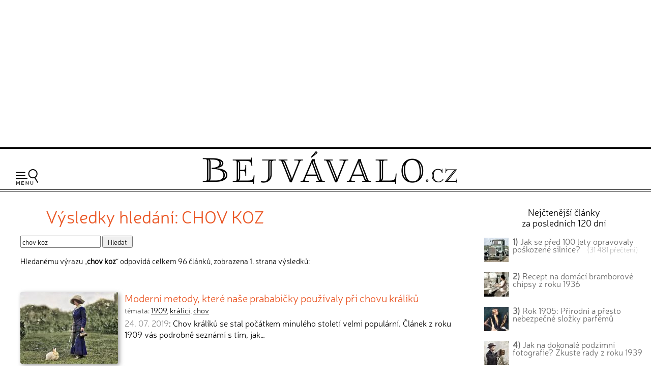

--- FILE ---
content_type: text/html; charset=UTF-8
request_url: https://www.bejvavalo.cz/hledani.php?text=chov+koz
body_size: 8686
content:
<!DOCTYPE HTML>
<html lang="cs">
<head>

<meta http-equiv="content-type" content="text/html; charset=UTF-8">
<title>Výsledky hledání slova chov koz</title>
<meta name="copyright" content="Bejvávalo.cz">
<meta name="author" content="Bejvávalo.cz">
<meta name="description" content="Bejvávalo.cz - magazín o zapomenuté historii, kterou ani Google nezná">
<meta name="keywords" content="minulost, historie, archiv, vědecké objevy, pokrok, vynálezy">
<meta name="robots" content="index,follow">
<meta name="revisit-after" content="1 days">
<meta name="publisher" content="bejvavalo.cz">
<meta name="DC.Identifier" content="(SCHEME=ISSN) 2570-690X">
<meta name="content-language" content="cs">
<meta name="audience" content="all">
<!-- meta name="verify-v1" content="uVaQ/SNDA0fRAcoD68dfk9clWU7PGgNTW29Uu4Z0NQY=" / -->
<meta http-equiv="X-UA-Compatible" content="IE=edge">
                                    
<meta name="viewport" content="width=device-width,initial-scale=1">

<link rel="preconnect" href="https://d21-a.sdn.cz/">
<link rel="dns-prefetch" href="https://d21-a.sdn.cz/">
<link rel="preconnect" href="https://googleads.g.doubleclick.net/">
<link rel="preconnect" href="https://www.googletagmanager.com/">
<link rel="preconnect" href="https://pagead2.googlesyndication.com/">
<link rel="preconnect" href="https://www.googletagservices.com/">

<style>

@font-face {
  font-display: block; 
  font-family: 'Neris';
  font-style: normal;
  font-weight: 400;
  src: local('Neris'),url('https://www.bejvavalo.cz/fonty/font-Neris-Light.woff') format('woff'); 
}




body, html {margin: 0;
	padding: 0;}

body {margin: 0;
	padding: 0;
	background:white;
	color: black;
	text-align:center; 
    min-width:300px;   
	font-size: 15px;line-height:140%;
	text-rendering: optimizeLegibility;}

#celeokno {
	width:100%;
    min-width:300px;
    max-width:1300px;  
	padding:0; 
    min-height:1000px;
	height: auto;
	margin:0 auto 1em auto;
	position:relative;
    text-align:left;
	}

#celeokno .celeoknobox {padding:0 0 0 0; 
	margin:0;  	
	} 	

.bannervelkyhorni {    
    max-width:1300px;
	min-height:280px;
    width:100%; 
 	padding:2px 0 8px 0; 
	margin:0 auto 0 auto; 
    height: auto;
	text-align:center;
    } 

.bannervelkyhornibox {text-align:center;
    margin:0 auto 0 auto;}
  
@media only screen and (max-width: 950px) {
    .bloktextovy .reklama {display:none;}
	.bannervelkyhorni {display:none;}   
}

img {
	border: none;
}
</style> 
<link rel="alternate" type="application/rss+xml" href="https://www.bejvavalo.cz/rss.php" title="Bejvávalo.cz - nejnovější články a aktuality - RSS kanál">

<link rel="icon" href="https://www.bejvavalo.cz/favicon.ico" type="image/x-icon">
<link rel="shortcut icon" href="https://www.bejvavalo.cz/favicon.ico" type="image/x-icon">

<meta property="fb:app_id" content="1372741729508068"> 

<meta name="application-name" content="Bejvávalo.cz">
<meta name="msapplication-tooltip" content="magazín o zapomenuté historii, kterou ani Google nezná">
<meta name="msapplication-starturl" content="https://www.bejvavalo.cz">
<meta name="msapplication-task" content="name=Historické články;action-uri=https://www.bejvavalo.cz/clanky.php">
<meta name="msapplication-task" content="name=Historické fotky;action-uri=https://www.bejvavalo.cz/fotogalerie.php">
<meta name="msapplication-task" content="name=Historické tapety na plochu;action-uri=https://www.bejvavalo.cz/pozadi.php">

<meta name="theme-color" content="#CFAD43">

<base href="https://www.bejvavalo.cz/">


<!-- <script src="//ajax.googleapis.com/ajax/libs/jquery/1.12.4/jquery.min.js"></script> -->
<script src="/js/jquery.min.js"></script>
<script>
if (typeof jQuery == 'undefined')
{
    document.write(unescape("%3Cscript src='/js/jquery-1.12.4.min.js' type='text/javascript'%3E%3C/script%3E"));
}
</script>



<script defer src="/js/javascript.js"></script>


 
<!-- Global site tag (gtag.js) - Google Analytics - GA4 -->
<script async src="https://www.googletagmanager.com/gtag/js?id=G-D544JG955J"></script>
<script>
  window.dataLayer = window.dataLayer || [];
  function gtag(){dataLayer.push(arguments);}
  gtag('js', new Date());

  gtag('config', 'G-D544JG955J');
</script>

<link rel="stylesheet" type="text/css" href="https://www.bejvavalo.cz/css/styly-2023.css?i=2026-19-01-01"><script async src="https://pagead2.googlesyndication.com/pagead/js/adsbygoogle.js?client=ca-pub-6424002331455043"
     crossorigin="anonymous"></script>


<!-- Clarity tracking code for https://www.bejvavalo.cz/ -->
<script>
    (function(c,l,a,r,i,t,y){
        c[a]=c[a]||function(){(c[a].q=c[a].q||[]).push(arguments)};
        t=l.createElement(r);t.async=1;t.src="https://www.clarity.ms/tag/"+i+"?ref=bwt";
        y=l.getElementsByTagName(r)[0];y.parentNode.insertBefore(t,y);
    })(window, document, "clarity", "script", "hocwtgbhxd");
</script>
</head>
<body>    
<div id="leader1">

<div class="bannervelkyhorni 3"><div class="bannervelkyhornibox"><!-- Bejvávalo - responzivní horní -->
<ins class="adsbygoogle"
     style="display:block"
     data-ad-client="ca-pub-6424002331455043"
     data-ad-slot="5487348995"
     data-ad-format="auto"
     data-full-width-responsive="true"></ins>
<script>
(adsbygoogle = window.adsbygoogle || []).push({});
</script></div></div>
</div>





<div id="celeokno" style="position: relative; height:auto; min-height: 0px; width:auto;"> 
	<div id="velkahlavicka" class="celeoknobox">
		<header>
		<div id="hlavicka">
			<div class="hlavickabox">

			<div class="hlavickalogo"><a href="https://www.bejvavalo.cz/" title="zobrazit úvodní stránku serveru Bejvávalo.cz"><h2><span>Bejvávalo.cz</span></h2></a></div><nav class="hornimenu"><button class="menuhamburger" aria-label="Menu"><span>Menu</span></button><ul><li class="menuhledani"><form action="/hledani.php" method="get"><input type="search" name="text" value="" placeholder="Napište hledaný text…" class="poleprotext" aria-label="Hledat"><input type="submit" value=" Hledat " class="lupa" title="Hledat"></form></li><li class="uroven0"><a href="https://www.bejvavalo.cz/">Hlavní stránka</a></li><li class="uroven0">
<a href="https://www.bejvavalo.cz/clanky.php" class="nezvolene" title="historické články staré desítky let">Historické články</a><div class="submenu1"><ul><li class="uroven1"><a href="https://www.bejvavalo.cz/clanky.php?sub=16" class="nezvolene" title="">Architektura a stavebnictví</a></li><li class="uroven1"><a href="https://www.bejvavalo.cz/clanky.php?sub=15" class="nezvolene" title="">Automobily a motocykly</a></li><li class="uroven1"><a href="https://www.bejvavalo.cz/clanky.php?sub=26" class="nezvolene" title="">Elektrotechnika a elektronika</a></li><li class="uroven1"><a href="https://www.bejvavalo.cz/clanky.php?sub=17" class="nezvolene" title="">Energetika</a></li><li class="uroven1"><a href="https://www.bejvavalo.cz/clanky.php?sub=27" class="nezvolene" title="">Fotografie, film, rozhlas a televize</a></li><li class="uroven1"><a href="https://www.bejvavalo.cz/clanky.php?sub=24" class="nezvolene" title="">Historické události</a></li><li class="uroven1"><a href="https://www.bejvavalo.cz/clanky.php?sub=31" class="nezvolene" title="Nemoci, lékařství a lidské zdraví.">Lékařství a zdraví</a></li><li class="uroven1"><a href="https://www.bejvavalo.cz/clanky.php?sub=14" class="nezvolene" title="">Letectví a vzduchoplavba</a></li><li class="uroven1"><a href="https://www.bejvavalo.cz/clanky.php?sub=25" class="nezvolene" title="">Námořnictvo a lodě</a></li><li class="uroven1"><a href="https://www.bejvavalo.cz/clanky.php?sub=30" class="nezvolene" title="">Recepty, vaření a jídlo</a></li><li class="uroven1"><a href="https://www.bejvavalo.cz/clanky.php?sub=20" class="nezvolene" title="">Rodina, móda a životní styl</a></li><li class="uroven1"><a href="https://www.bejvavalo.cz/clanky.php?sub=32" class="nezvolene" title="">Sport</a></li><li class="uroven1"><a href="https://www.bejvavalo.cz/clanky.php?sub=29" class="nezvolene" title="">Válka, zbraně a vojenství</a></li><li class="uroven1"><a href="https://www.bejvavalo.cz/clanky.php?sub=18" class="nezvolene" title="">Věda a výzkum</a></li><li class="uroven1"><a href="https://www.bejvavalo.cz/clanky.php?sub=19" class="nezvolene" title="">Významné osobnosti</a></li><li class="uroven1"><a href="https://www.bejvavalo.cz/clanky.php?sub=22" class="nezvolene" title="">Zajímavosti</a></li><li class="uroven1"><a href="https://www.bejvavalo.cz/clanky.php?sub=35" class="nezvolene" title="">Zločin a trest, nehody</a></li><li class="uroven1"><a href="https://www.bejvavalo.cz/clanky.php?sub=13" class="nezvolene" title="">Železnice</a></li><li class="uroven1"><a href="https://www.bejvavalo.cz/clanky.php?sub=21" class="nezvolene" title="">Životní prostředí, příroda a zemědělství</a></li></ul></div></li><li class="uroven0">
<a href="https://www.bejvavalo.cz/tema.php" class="nezvolene" title="články podle témat">Témata článků</a></li><li class="uroven0">
<a href="https://www.bejvavalo.cz/kolorovano.php" class="nezvolene" title="fotogalerie historických kolorovaných fotografií a obrázků">Kolorované fotografie</a></li><li class="uroven0">
<a href="https://www.bejvavalo.cz/fotogalerie.php" class="nezvolene" title="retro fotogalerie historických fotografií a obrázků">Fotoarchiv</a></li><li class="uroven0">
<a href="https://www.bejvavalo.cz/zajimavosti.php" class="nezvolene" title="zajimavé informace a citáty z historie">Zajímavosti</a></li><li class="uroven0">
<a href="https://www.bejvavalo.cz/hledani.php" class="zvolene"><strong>Vyhledávání</strong></a></li><li class="uroven0">
<a href="https://www.bejvavalo.cz/onas.php" class="nezvolene" title="podrobnější informace o serveru Bejvávalo.cz">O nás</a></li><li class="uroven0">
<a href="https://www.bejvavalo.cz/napiste.php" class="nezvolene" title="napište nám své připomínky, náměty, nápady a názory k serveru www.Priroda.cz">Napište nám</a></li></ul></nav>
<!-- cu: 19.01.2026 00:22-->
		
		</div>
	</div>
</header>


<div id="stred" data-sticky_parent><div class="stredbox"><div id="sloupec700"><div class="sloupec700box"><main>
<h1 class="nadpisstranky zvyraznenynadpis">Výsledky hledání: CHOV KOZ</h1>

<form name="f1" action="/hledani.php" method="get">
<input type="text" name="text" value="chov koz" class="inputpole" title="zde napište hledaný text">
<input type="submit" value=" Hledat " class="submit1">
</form>

<p>Hledanému výrazu „<b>chov koz</b>“ odpovídá celkem 96 článků, zobrazena 1. strana výsledků:<p><br>


<div class="claneksouhrn">

<div class="clanekuvodfoto">
<div><a href="/clanky.php?detail=1720"><img src="/nahledy/z/zen/zena-s-kralikem-barva-foto-192x0.jpg"  alt="Moderní metody, které naše prababičky používaly při chovu králíků: Chov králíků se stal počátkem minulého století velmi…" width="192" title="Moderní metody, které naše prababičky používaly při chovu králíků"></a></div></div>
<div class="clanekuvodtext">
<h3><a href="/clanky.php?detail=1720">Moderní metody, které naše prababičky používaly při chovu králíků</a></h3><div class="temataslova"><small class="cerna">témata: <a href="tema.php?slovo=1909">1909</a>, <a href="tema.php?slovo=kr%C3%A1l%C3%ADci">králíci</a>, <a href="tema.php?slovo=chov">chov</a></small></div>
<small><span class="tucne"></span></small>
<div class="clanekuvodstrucne"><span class="seda">24. 07. 2019</span>: Chov králíků se stal počátkem minulého století velmi populární. Článek z roku 1909 vás podrobně seznámí s tím, jak…</div></div>
<div class="claneksouhrnlinka"></div>
</div>




<div class="claneksouhrn">

<div class="clanekuvodfoto">
<div><a href="/clanek/zapomenuta-historie-elektromobilu/"><img src="/nahledy/e/ele/elektromobily-1900-1-foto-192x0.jpg"  alt="Zapomenutá historie elektromobilů : Elektromobily jsou dnes často pokládány za symbol…" width="192" title="Zapomenutá historie elektromobilů "></a></div></div>
<div class="clanekuvodtext">
<h3><a href="/clanek/zapomenuta-historie-elektromobilu/">Zapomenutá historie elektromobilů </a></h3><div class="temataslova"><small class="cerna">témata: <a href="tema.php?slovo=1900">1900</a>, <a href="tema.php?slovo=elektromobil">elektromobil</a>, <a href="tema.php?slovo=elekt%C5%99ina">elektřina</a>, <a href="tema.php?slovo=automobily">automobily</a></small></div>
<small><span class="tucne"></span></small>
<div class="clanekuvodstrucne"><span class="seda">10. 12. 2024</span>: Elektromobily jsou dnes často pokládány za symbol moderní techniky, přitom o žádnou novinku nejde. Například elektromobily…</div></div>
<div class="claneksouhrnlinka"></div>
</div>




<div class="claneksouhrn">

<div class="clanekuvodfoto">
<div><a href="/clanek/proc-se-rodi-chlapci-nebo-devcata-text-z-roku-1904-hleda-zkouma-tajemstvi-volby-pohlavi-deti-pri-poceti/"><img src="/nahledy/f/fot/fotografie-maleho-ditete-barva-foto-192x0.jpg"  alt="Proč se rodí chlapci nebo děvčata? Text z roku 1904 hledá zkoumá tajemství volby pohlaví dětí při početí: Co ovlivňuje, zda se dítě narodí jako holčička nebo…" width="192" title="Proč se rodí chlapci nebo děvčata? Text z roku 1904 hledá zkoumá tajemství volby pohlaví dětí při početí"></a></div></div>
<div class="clanekuvodtext">
<h3><a href="/clanek/proc-se-rodi-chlapci-nebo-devcata-text-z-roku-1904-hleda-zkouma-tajemstvi-volby-pohlavi-deti-pri-poceti/">Proč se rodí chlapci nebo děvčata? Text z roku 1904 hledá zkoumá tajemství volby pohlaví dětí při početí</a></h3><div class="temataslova"><small class="cerna">témata: <a href="tema.php?slovo=1904">1904</a>, <a href="tema.php?slovo=po%C4%8Det%C3%AD">početí</a>, <a href="tema.php?slovo=d%C4%9Bti">děti</a>, <a href="tema.php?slovo=rodi%C4%8De">rodiče</a>, <a href="tema.php?slovo=pohlav%C3%AD">pohlaví</a></small></div>
<small><span class="tucne"></span></small>
<div class="clanekuvodstrucne"><span class="seda">09. 02. 2024</span>: Co ovlivňuje, zda se dítě narodí jako holčička nebo chlapeček? Mohou rodiče svých chováním nějak ovlivnit pohlaví svého…</div></div>
<div class="claneksouhrnlinka"></div>
</div>




<div class="claneksouhrn">

<div class="clanekuvodfoto">
<div><a href="/clanek/nezapominejte-na-cisteni-interieru-aut/"><img src="/nahledy/p/pra/pr-auto-veteran-foto-192x0.jpg"  alt="Nezapomínejte na čištění interiérů aut : Každý majitel vozu touží po oslnivém a čistém…" width="192" title="Nezapomínejte na čištění interiérů aut "></a></div></div>
<div class="clanekuvodtext">
<h3><a href="/clanek/nezapominejte-na-cisteni-interieru-aut/">Nezapomínejte na čištění interiérů aut </a></h3>
<small><span class="tucne"></span></small>
<div class="clanekuvodstrucne"><span class="seda">28. 03. 2024</span>: Každý majitel vozu touží po oslnivém a čistém interiéru, který nejenže zlepšuje celkový vzhled vozu, ale také poskytuje…</div></div>
<div class="claneksouhrnlinka"></div>
</div>




<div class="claneksouhrn">

<div class="clanekuvodfoto">
<div><a href="/clanek/od-kosti-k-plastu-a-pixelum-materialni-historie-her-s-kostkami-behem-tisicileti/"><img src="/nahledy/d/dam/dama-hrajici-v-kostky-barva-foto-192x0.jpg"  alt="Od kostí k plastu a pixelům: Materiální historie her s kostkami během tisíciletí: Kostkové hry byly zájmem lidí tisíce let. Měli a…" width="192" title="Od kostí k plastu a pixelům: Materiální historie her s kostkami během tisíciletí"></a></div></div>
<div class="clanekuvodtext">
<h3><a href="/clanek/od-kosti-k-plastu-a-pixelum-materialni-historie-her-s-kostkami-behem-tisicileti/">Od kostí k plastu a pixelům: Materiální historie her s kostkami během tisíciletí</a></h3>
<small><span class="tucne"></span></small>
<div class="clanekuvodstrucne"><span class="seda">24. 09. 2024</span>: Kostkové hry byly zájmem lidí tisíce let. Měli a také mají mnoho funkcí, protože slouží jako nástroj věštění, pomůcka při…</div></div>
<div class="claneksouhrnlinka"></div>
</div>




<div class="claneksouhrn">

<div class="clanekuvodfoto">
<div><a href="/clanek/zapomenuta-historie-chloroformu-jeho-uspavaci-ucinky-objevil-porodnik-na-rodinnem-vecirku/"><img src="/nahledy/o/ope/operace-v-nemocnici-barva-foto-192x0.jpg"  alt="Zapomenutá historie chloroformu: Jeho uspávací účinky objevil porodník na rodinném večírku: Uspání člověka pomocí chloroformu dnes lékaři už…" width="192" title="Zapomenutá historie chloroformu: Jeho uspávací účinky objevil porodník na rodinném večírku"></a></div></div>
<div class="clanekuvodtext">
<h3><a href="/clanek/zapomenuta-historie-chloroformu-jeho-uspavaci-ucinky-objevil-porodnik-na-rodinnem-vecirku/">Zapomenutá historie chloroformu: Jeho uspávací účinky objevil porodník na rodinném večírku</a></h3><div class="temataslova"><small class="cerna">témata: <a href="tema.php?slovo=1923">1923</a>, <a href="tema.php?slovo=operace">operace</a>, <a href="tema.php?slovo=nark%C3%B3za">narkóza</a>, <a href="tema.php?slovo=chloroform">chloroform</a>, <a href="tema.php?slovo=medic%C3%ADna">medicína</a>, <a href="tema.php?slovo=l%C3%A9ka%C5%99">lékař</a>, <a href="tema.php?slovo=porod">porod</a>, <a href="tema.php?slovo=anesteziologie">anesteziologie</a>, <a href="tema.php?slovo=Anglie">Anglie</a>, <a href="tema.php?slovo=Skotsko">Skotsko</a></small></div>
<small><span class="tucne"></span></small>
<div class="clanekuvodstrucne"><span class="seda">19. 01. 2024</span>: Uspání člověka pomocí chloroformu dnes lékaři už dávno nepoužívají, ale účinky chloroformu  jsou dodnes známé díky jeho…</div></div>
<div class="claneksouhrnlinka"></div>
</div>




<div class="claneksouhrn">

<div class="clanekuvodfoto">
<div><a href="/clanek/pohadka-o-krakonosovi-z-roku-1920/"><img src="/nahledy/k/kre/kresba-rozzlobeny-krakonos-foto-192x0.jpg"  alt="Pohádka o Krakonošovi z roku 1920: Potřebujete si odpočinout od všudypřítomných debat o…" width="192" title="Pohádka o Krakonošovi z roku 1920"></a></div></div>
<div class="clanekuvodtext">
<h3><a href="/clanek/pohadka-o-krakonosovi-z-roku-1920/">Pohádka o Krakonošovi z roku 1920</a></h3><div class="temataslova"><small class="cerna">témata: <a href="tema.php?slovo=1920">1920</a></small></div>
<small><span class="tucne"></span></small>
<div class="clanekuvodstrucne"><span class="seda">13. 01. 2023</span>: Potřebujete si odpočinout od všudypřítomných debat o volbě našeho budoucího prezidenta? Pokud máte zájem, tak můžete…</div></div>
<div class="claneksouhrnlinka"></div>
</div>




<div class="claneksouhrn">

<div class="clanekuvodfoto">
<div><a href="/clanek/rok-1933-neustale-zdrazovani-benzinu-a-nafty-nas-likviduje-protestuji-cesti-motoriste/"><img src="/nahledy/b/ben/benzinova-pumpa-praha-barva-foto-192x0.jpg"  alt="Rok 1933: Neustálé zdražování benzínu a nafty nás likviduje, protestují čeští motoristé: Vadí vám neustále stoupající cena paliv na našich…" width="192" title="Rok 1933: Neustálé zdražování benzínu a nafty nás likviduje, protestují čeští motoristé"></a></div></div>
<div class="clanekuvodtext">
<h3><a href="/clanek/rok-1933-neustale-zdrazovani-benzinu-a-nafty-nas-likviduje-protestuji-cesti-motoriste/">Rok 1933: Neustálé zdražování benzínu a nafty nás likviduje, protestují čeští motoristé</a></h3><div class="temataslova"><small class="cerna">témata: <a href="tema.php?slovo=1933">1933</a>, <a href="tema.php?slovo=zdra%C5%BEov%C3%A1n%C3%AD">zdražování</a>, <a href="tema.php?slovo=benz%C3%ADn">benzín</a>, <a href="tema.php?slovo=nafta">nafta</a>, <a href="tema.php?slovo=motorismus">motorismus</a>, <a href="tema.php?slovo=ceny">ceny</a>, <a href="tema.php?slovo=paliva">paliva</a></small></div>
<small><span class="tucne"></span></small>
<div class="clanekuvodstrucne"><span class="seda">12. 10. 2023</span>: Vadí vám neustále stoupající cena paliv na našich čerpacích stanicích? Nebo dokonce jezdíte nakupovat benzín či naftu…</div></div>
<div class="claneksouhrnlinka"></div>
</div>




<div class="claneksouhrn">

<div class="clanekuvodfoto">
<div><a href="/clanek/jaky-byl-v-roce-1902-vztah-mezi-chodci-a-cyklisty-k-toleranci-mel-daleko-obcas-slo-cyklistum-o-zdravi/"><img src="/nahledy/m/muz/muz-a-zena-na-kole-foto-192x0.jpg"  alt="Jaký byl v roce 1902 vztah mezi chodci a cyklisty? K toleranci měl daleko, občas šlo cyklistům o zdraví!: Využíváte teplé počasí k projížďkám na kole? Potom…" width="192" title="Jaký byl v roce 1902 vztah mezi chodci a cyklisty? K toleranci měl daleko, občas šlo cyklistům o zdraví!"></a></div></div>
<div class="clanekuvodtext">
<h3><a href="/clanek/jaky-byl-v-roce-1902-vztah-mezi-chodci-a-cyklisty-k-toleranci-mel-daleko-obcas-slo-cyklistum-o-zdravi/">Jaký byl v roce 1902 vztah mezi chodci a cyklisty? K toleranci měl daleko, občas šlo cyklistům o zdraví!</a></h3><div class="temataslova"><small class="cerna">témata: <a href="tema.php?slovo=1902">1902</a>, <a href="tema.php?slovo=cyklistika">cyklistika</a>, <a href="tema.php?slovo=chodci">chodci</a>, <a href="tema.php?slovo=nevra%C5%BEivost">nevraživost</a>, <a href="tema.php?slovo=%C5%99idi%C4%8Di">řidiči</a>, <a href="tema.php?slovo=tolerance">tolerance</a>, <a href="tema.php?slovo=chov%C3%A1n%C3%AD">chování</a></small></div>
<small><span class="tucne"></span></small>
<div class="clanekuvodstrucne"><span class="seda">29. 05. 2023</span>: Využíváte teplé počasí k projížďkám na kole? Potom to jistě znáte: řada motoristů má pocit, že jim cyklisté zabírají…</div></div>
<div class="claneksouhrnlinka"></div>
</div>




<div class="claneksouhrn">

<div class="clanekuvodfoto">
<div><a href="/clanek/rok-1928-nestastna-smrt-pod-koly-nakladniho-automobilu/"><img src="/nahledy/n/nak/nakladni-automobil-na-silnici-barva-foto-192x0.jpg"  alt="Rok 1928: Nešťastná smrt pod koly nákladního automobilu: Stačí chvíli nepozornosti nebo leknutí a tragická…" width="192" title="Rok 1928: Nešťastná smrt pod koly nákladního automobilu"></a></div></div>
<div class="clanekuvodtext">
<h3><a href="/clanek/rok-1928-nestastna-smrt-pod-koly-nakladniho-automobilu/">Rok 1928: Nešťastná smrt pod koly nákladního automobilu</a></h3><div class="temataslova"><small class="cerna">témata: <a href="tema.php?slovo=1928">1928</a>, <a href="tema.php?slovo=nehoda">nehoda</a>, <a href="tema.php?slovo=smrt">smrt</a>, <a href="tema.php?slovo=n%C3%A1kladn%C3%AD+auto">nákladní auto</a></small></div>
<small><span class="tucne"></span></small>
<div class="clanekuvodstrucne"><span class="seda">11. 01. 2023</span>: Stačí chvíli nepozornosti nebo leknutí a tragická nehoda je na světě. Jeden takový případ z Prahy, kdy pod koly nákladního…</div></div>
<div class="claneksouhrnlinka"></div>
</div>


<div class="listovani"><b>Články na Bejvávalo.cz, obsahující slovo „<b>chov koz</b>“ (celkem 96):</b><br>Listování:  <strong>[&nbsp;1&nbsp;]</strong>  <a href="hledani.php?text=chov+koz&amp;stranka=2" title="strana 2">&nbsp;2 </a>  |<a href="hledani.php?text=chov+koz&amp;stranka=3" title="strana 3">&nbsp;3 </a>  |<a href="hledani.php?text=chov+koz&amp;stranka=4" title="strana 4">&nbsp;4 </a>  |<a href="hledani.php?text=chov+koz&amp;stranka=5" title="strana 5">&nbsp;5 </a> |&nbsp; <a href="hledani.php?text=chov+koz&amp;stranka=2">další</a><br>Celkem 10 stránek, zobrazit <a href="hledani.php?text=chov+koz&amp;stranka=10">poslední</a> stránku.
</div>
<p><br>
<!-- ulozeno 19.01.2026 01.15.54 /  -->
<p>&nbsp;<p>Historie hledání: <small><a href="hledani.php?text=obi">obi</a>, <a href="hledani.php?text=st%C5%99edov%C4%9Bk">středověk</a>, <a href="hledani.php?text=1907">1907</a>, <a href="hledani.php?text=%C5%A1kola">škola</a>, <a href="hledani.php?text=slep">slep</a>, <a href="hledani.php?text=%C5%BEidli">židli</a>, <a href="hledani.php?text=ilbe">ilbe</a>, <a href="hledani.php?text=vtip">vtip</a>, <a href="hledani.php?text=pr%C3%A1vo">právo</a>, <a href="hledani.php?text=mnich">mnich</a>, <a href="hledani.php?text=Katastrofy">Katastrofy</a>, <a href="hledani.php?text=masivni">masivni</a>, <a href="hledani.php?text=%C5%BEid%C3%A9">židé</a>, <a href="hledani.php?text=%C5%A1umav">šumav</a>, <a href="hledani.php?text=hora">hora</a>, <a href="hledani.php?text=zlod%C4%9Bj">zloděj</a>, <a href="hledani.php?text=slu%C5%BE">služ</a>, <a href="hledani.php?text=%C5%99idi%C4%8D">řidič</a>, <a href="hledani.php?text=n%C3%A1dra%C5%BE%C3%AD">nádraží</a>, <a href="hledani.php?text=b%C3%A1l">bál</a>, <a href="hledani.php?text=r%C3%A1na">rána</a>, <a href="hledani.php?text=Herec">Herec</a>, <a href="hledani.php?text=1900">1900</a>, <a href="hledani.php?text=Jaternice">Jaternice</a>, <a href="hledani.php?text=tch">tch</a>, <a href="hledani.php?text=700">700</a>, <a href="hledani.php?text=ko%C4%8Dku">kočku</a>, <a href="hledani.php?text=d%C4%9Bti">děti</a>, <a href="hledani.php?text=chu%C5%A5">chuť</a>, <a href="hledani.php?text=cukrov%C3%AD">cukroví</a>, <a href="hledani.php?text=%C5%A1t%C3%ADt">štít</a>, <a href="hledani.php?text=Masaryk">Masaryk</a>, <a href="hledani.php?text=film">film</a>, <a href="hledani.php?text=mouka">mouka</a>, <a href="hledani.php?text=hospody">hospody</a>, <a href="hledani.php?text=aero">aero</a>, <a href="hledani.php?text=%C5%88adra">ňadra</a>, <a href="hledani.php?text=mor">mor</a>, <a href="hledani.php?text=komunikace">komunikace</a>, <a href="hledani.php?text=cukr%C3%A1%C5%99">cukrář</a>, <a href="hledani.php?text=%C5%99ecko">řecko</a>, <a href="hledani.php?text=%C5%A1perk">šperk</a>, <a href="hledani.php?text=rekord">rekord</a>, <a href="hledani.php?text=cena">cena</a>, <a href="hledani.php?text=p%C3%B3l">pól</a>, <a href="hledani.php?text=KUB">KUB</a>, <a href="hledani.php?text=posti%C5%BEen%C3%AD">postižení</a>, <a href="hledani.php?text=budoucnost">budoucnost</a>, <a href="hledani.php?text=%C5%BE%C3%A1ci">žáci</a>, <a href="hledani.php?text=Aran">Aran</a></small>

</main></div>
</div>
<div id="sloupec300">
<div class="sloupec300box"><div class="bloktextovy fotoarchiv">
<div class="bloktextovyhlavicka">
<h4 class="bloknadpis">Nejčtenější články<br>za posledních 120 dní</h4>
</div>
<div class="blokobsah">
<div class="blokprvek doprostred">
<div class="bloknejclanek"><p>
<a href="/clanek/jak-se-pred-100-lety-opravovaly-poskozene-silnice/" class="bloknejtitulek"><img src="/nahledy/n/nak/nakladni-automobil-na-silnici-barva-foto-48x48.jpg" loading="lazy" alt="Jak se před 100 lety opravovaly poškozené silnice? " width="48" height="48" class="bloknejobrazek"><b>1)</b> Jak se před 100 lety opravovaly poškozené silnice? </a> &nbsp;&nbsp;&nbsp;<span class="bloknejprecteni">(31&nbsp;481&nbsp;přečtení)</span></div><div class="bloknejclanek"><p>
<a href="/clanek/recepty-na-domaci-bramborove-chipsy-a-dalsi-smazene-bramborove-dobroty-podle-nasich-prababicek/" class="bloknejtitulek"><img src="/nahledy/k/kuc/kuchyne-brambory-barva-foto-48x48.jpg" loading="lazy" alt="Recept na domácí bramborové chipsy z roku 1936" width="48" height="48" class="bloknejobrazek"><b>2)</b> Recept na domácí bramborové chipsy z roku 1936</a></div><div class="bloknejclanek"><p>
<a href="/clanek/rok-1905-nebezpecne-slozky-v-parfemech/" class="bloknejtitulek"><img src="/nahledy/d/div/divka-se-zrcadlem-barva-0-foto-48x48.jpg" loading="lazy" alt="Rok 1905: Přírodní a přesto nebezpečné složky parfémů" width="48" height="48" class="bloknejobrazek"><b>3)</b> Rok 1905: Přírodní a přesto nebezpečné složky parfémů</a></div><div class="bloknejclanek"><p>
<a href="/clanek/jak-na-dokonale-podzimni-fotografie-zkuste-rady-z-roku-1939/" class="bloknejtitulek"><img src="/nahledy/f/fot/fotograf-s-fotoaparatem-na-stativu-0-barva-foto-48x48.jpg" loading="lazy" alt="Jak na dokonalé podzimní fotografie? Zkuste rady z roku 1939" width="48" height="48" class="bloknejobrazek"><b>4)</b> Jak na dokonalé podzimní fotografie? Zkuste rady z roku 1939</a></div>
<!-- cu: 19.01.2026 00:43-->
</div></div><div class="blokkonec"></div></div><div class="bloktextovy fotoarchiv">
<div class="bloktextovyhlavicka">
<h4 class="bloknadpis">Kolorované snímky</h4>
</div>
<div class="blokobsah">
<div class="blokprvek doprostred">
<div class="pozadidetail">
<a href="/kolorovano.php?detail=2971" class="nepodtrhavat"><img src="/nahledy/m/mor/morce-v-hrnecku-barva-foto-224x224.jpg"  alt="kolorovaná fotografie Morče." width="224" height="224"><span>Morče.</span></a></div></div></div><div class="blokkonec"></div></div><br><div class="plovoucibocni"><div class="bloktextovy reklama vymazatlinku"><div class="blokkonec"></div>	<div class="blokobsah">
	<div class="blokprvek doprostred">
<div class="bannervycentrovat 10">
<!-- Bejvávalo - 300x600 -->
<ins class="adsbygoogle"
     style="display:inline-block;width:300px;height:600px"
     data-ad-client="ca-pub-6424002331455043"
     data-ad-slot="9138819390"></ins>
<script>
     (adsbygoogle = window.adsbygoogle || []).push({});
</script></div>
</div></div><div class="blokkonec"></div></div></div></div></div><br class="konecobtekani"></div></div>
<div id="konec">
<div class="konecbox">



<br><footer><div class="copy">

  
<b>Všechny historické články jsou 100% reálné!</b> Zveřejňujeme je tak, jak byly napsány v době původního vydání.
<br>
V historických článcích nejsou prováděny žádné jazykové úpravy podle dnešního pravopisu.
<p>
<b>Námi vydávané historické texty, fotografie a obrázky pocházejí z právně volných zdrojů.</b>
<p> 
Upozorňujeme, že na naši digitalizaci historických zdrojů a kolorování fotografií se již autorská ochrana vztahuje!<br> 
Pokud od nás chcete nějaký obsah přebírat, tak nás prosím nejdříve <a href="/napiste.php">kontaktujte</a> pro domluvení podmínek. Děkujeme za pochopení.
<p>
<span class="tucne velke">&copy; 2011 - 2026 <a href="/onas.php">Bejvávalo.cz</a></span><br>
ISSN 2570-690X<p>

Magazín Bejvávalo.cz je již od počátů svého fungování v roce 2011 provozován<br>na originálním redakčním systému z dílny <a href="https://www.perpetum.cz"><b>Perpetum</b> web design</a>.



<br>


<!-- div class="fb-like" data-href="https://www.facebook.com/bejvavalo.cz/" data-layout="button_count" data-action="like" data-size="large" data-show-faces="false" data-share="true"></div -->

  
</div>

<div class="spodnilista">Doporučujeme i naše další projekty: &nbsp; 
 
<a href="https://www.hapik.cz/?utm_source=www.bejvavalo.cz&utm_medium=lista2" title="Dřevěné doplňky Hapík.cz"><span>dřevěné dekorace </span><strong>Hapík.cz</strong></a>
&nbsp;&mdash;&nbsp; 

<a href="https://www.pieris.cz/?utm_source=www.bejvavalo.cz&utm_medium=lista2" title="Originální české samolepky na stěnu Pieris.cz"><span>originální samolepky </span><strong>Pieris.cz</strong></a>
&nbsp;&mdash;&nbsp;  

<a href="https://www.priroda.cz/?utm_source=www.bejvavalo.cz&utm_medium=lista2" title="Magazín o přírodě Přiroda.cz"><span>magazín </span><strong>Příroda.cz</strong></a>
&nbsp;&mdash;&nbsp; 
 
<a href="https://dragif.cz/?utm_source=www.bejvavalo.cz&utm_medium=lista2" title="Snadné sdílení PDF na Facebooku, převod PDF na GIF - Dragif.cz"><span>sdílení PDF souborů </span><strong>DraGIF.cz</strong></a>

       
</div>        
</footer></div></div></div></div><script>
<!--
document.write ('<img src="https://toplist.cz/dot.asp?id=1223573&amp;http='+escape(document.referrer)+'&amp;wi='+escape(window.screen.width)+'&he='+escape(window.screen.height)+'&amp;cd='+escape(window.screen.colorDepth)+'&amp;t='+escape(document.title)+'" width=1 height=1 border=0 alt="TOPlist">');
//--></script>
<noscript><div><img SRC="https://toplist.cz/dot.asp?id=1223573" alt="TOPlist" WIDTH="1" HEIGHT="1"></div></noscript>
</div></div>
</body>
</html>

--- FILE ---
content_type: text/html; charset=utf-8
request_url: https://www.google.com/recaptcha/api2/aframe
body_size: 264
content:
<!DOCTYPE HTML><html><head><meta http-equiv="content-type" content="text/html; charset=UTF-8"></head><body><script nonce="v2I0pixeuhV-efKq65M9gw">/** Anti-fraud and anti-abuse applications only. See google.com/recaptcha */ try{var clients={'sodar':'https://pagead2.googlesyndication.com/pagead/sodar?'};window.addEventListener("message",function(a){try{if(a.source===window.parent){var b=JSON.parse(a.data);var c=clients[b['id']];if(c){var d=document.createElement('img');d.src=c+b['params']+'&rc='+(localStorage.getItem("rc::a")?sessionStorage.getItem("rc::b"):"");window.document.body.appendChild(d);sessionStorage.setItem("rc::e",parseInt(sessionStorage.getItem("rc::e")||0)+1);localStorage.setItem("rc::h",'1768781766359');}}}catch(b){}});window.parent.postMessage("_grecaptcha_ready", "*");}catch(b){}</script></body></html>